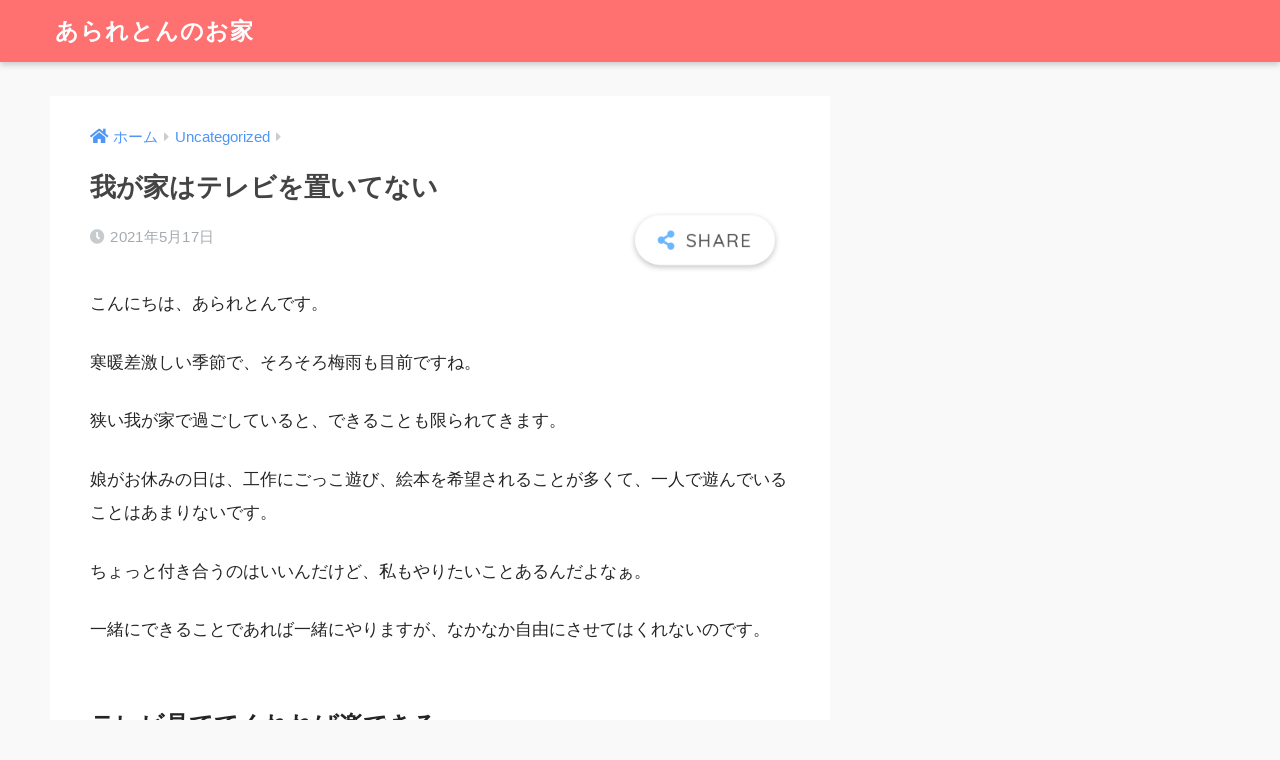

--- FILE ---
content_type: text/html; charset=UTF-8
request_url: https://araretontondays.com/%E6%88%91%E3%81%8C%E5%AE%B6%E3%81%AF%E3%83%86%E3%83%AC%E3%83%93%E3%82%92%E7%BD%AE%E3%81%84%E3%81%A6%E3%81%AA%E3%81%84/
body_size: 12533
content:
<!doctype html>
<html lang="ja">
<head>
  <meta charset="utf-8">
  <meta http-equiv="X-UA-Compatible" content="IE=edge">
  <meta name="HandheldFriendly" content="True">
  <meta name="MobileOptimized" content="320">
  <meta name="viewport" content="width=device-width, initial-scale=1, viewport-fit=cover"/>
  <meta name="msapplication-TileColor" content="#6bb6ff">
  <meta name="theme-color" content="#6bb6ff">
  <link rel="pingback" href="https://araretontondays.com/xmlrpc.php">
  <title>我が家はテレビを置いてない | あられとんのお家</title>
<meta name='robots' content='max-image-preview:large' />
<link rel='dns-prefetch' href='//fonts.googleapis.com' />
<link rel='dns-prefetch' href='//use.fontawesome.com' />
<link rel="alternate" type="application/rss+xml" title="あられとんのお家 &raquo; フィード" href="https://araretontondays.com/feed/" />
<link rel="alternate" type="application/rss+xml" title="あられとんのお家 &raquo; コメントフィード" href="https://araretontondays.com/comments/feed/" />
<link rel="alternate" title="oEmbed (JSON)" type="application/json+oembed" href="https://araretontondays.com/wp-json/oembed/1.0/embed?url=https%3A%2F%2Fararetontondays.com%2F%25e6%2588%2591%25e3%2581%258c%25e5%25ae%25b6%25e3%2581%25af%25e3%2583%2586%25e3%2583%25ac%25e3%2583%2593%25e3%2582%2592%25e7%25bd%25ae%25e3%2581%2584%25e3%2581%25a6%25e3%2581%25aa%25e3%2581%2584%2F" />
<link rel="alternate" title="oEmbed (XML)" type="text/xml+oembed" href="https://araretontondays.com/wp-json/oembed/1.0/embed?url=https%3A%2F%2Fararetontondays.com%2F%25e6%2588%2591%25e3%2581%258c%25e5%25ae%25b6%25e3%2581%25af%25e3%2583%2586%25e3%2583%25ac%25e3%2583%2593%25e3%2582%2592%25e7%25bd%25ae%25e3%2581%2584%25e3%2581%25a6%25e3%2581%25aa%25e3%2581%2584%2F&#038;format=xml" />
<style id='wp-img-auto-sizes-contain-inline-css' type='text/css'>
img:is([sizes=auto i],[sizes^="auto," i]){contain-intrinsic-size:3000px 1500px}
/*# sourceURL=wp-img-auto-sizes-contain-inline-css */
</style>
<link rel='stylesheet' id='sng-stylesheet-css' href='https://araretontondays.com/wp-content/themes/sango-theme/style.css?ver2_16_2' type='text/css' media='all' />
<link rel='stylesheet' id='sng-option-css' href='https://araretontondays.com/wp-content/themes/sango-theme/entry-option.css?ver2_16_2' type='text/css' media='all' />
<link rel='stylesheet' id='sng-googlefonts-css' href='https://fonts.googleapis.com/css?family=Quicksand%3A500%2C700&#038;display=swap' type='text/css' media='all' />
<link rel='stylesheet' id='sng-fontawesome-css' href='https://use.fontawesome.com/releases/v5.11.2/css/all.css' type='text/css' media='all' />
<style id='wp-emoji-styles-inline-css' type='text/css'>

	img.wp-smiley, img.emoji {
		display: inline !important;
		border: none !important;
		box-shadow: none !important;
		height: 1em !important;
		width: 1em !important;
		margin: 0 0.07em !important;
		vertical-align: -0.1em !important;
		background: none !important;
		padding: 0 !important;
	}
/*# sourceURL=wp-emoji-styles-inline-css */
</style>
<style id='wp-block-library-inline-css' type='text/css'>
:root{--wp-block-synced-color:#7a00df;--wp-block-synced-color--rgb:122,0,223;--wp-bound-block-color:var(--wp-block-synced-color);--wp-editor-canvas-background:#ddd;--wp-admin-theme-color:#007cba;--wp-admin-theme-color--rgb:0,124,186;--wp-admin-theme-color-darker-10:#006ba1;--wp-admin-theme-color-darker-10--rgb:0,107,160.5;--wp-admin-theme-color-darker-20:#005a87;--wp-admin-theme-color-darker-20--rgb:0,90,135;--wp-admin-border-width-focus:2px}@media (min-resolution:192dpi){:root{--wp-admin-border-width-focus:1.5px}}.wp-element-button{cursor:pointer}:root .has-very-light-gray-background-color{background-color:#eee}:root .has-very-dark-gray-background-color{background-color:#313131}:root .has-very-light-gray-color{color:#eee}:root .has-very-dark-gray-color{color:#313131}:root .has-vivid-green-cyan-to-vivid-cyan-blue-gradient-background{background:linear-gradient(135deg,#00d084,#0693e3)}:root .has-purple-crush-gradient-background{background:linear-gradient(135deg,#34e2e4,#4721fb 50%,#ab1dfe)}:root .has-hazy-dawn-gradient-background{background:linear-gradient(135deg,#faaca8,#dad0ec)}:root .has-subdued-olive-gradient-background{background:linear-gradient(135deg,#fafae1,#67a671)}:root .has-atomic-cream-gradient-background{background:linear-gradient(135deg,#fdd79a,#004a59)}:root .has-nightshade-gradient-background{background:linear-gradient(135deg,#330968,#31cdcf)}:root .has-midnight-gradient-background{background:linear-gradient(135deg,#020381,#2874fc)}:root{--wp--preset--font-size--normal:16px;--wp--preset--font-size--huge:42px}.has-regular-font-size{font-size:1em}.has-larger-font-size{font-size:2.625em}.has-normal-font-size{font-size:var(--wp--preset--font-size--normal)}.has-huge-font-size{font-size:var(--wp--preset--font-size--huge)}.has-text-align-center{text-align:center}.has-text-align-left{text-align:left}.has-text-align-right{text-align:right}.has-fit-text{white-space:nowrap!important}#end-resizable-editor-section{display:none}.aligncenter{clear:both}.items-justified-left{justify-content:flex-start}.items-justified-center{justify-content:center}.items-justified-right{justify-content:flex-end}.items-justified-space-between{justify-content:space-between}.screen-reader-text{border:0;clip-path:inset(50%);height:1px;margin:-1px;overflow:hidden;padding:0;position:absolute;width:1px;word-wrap:normal!important}.screen-reader-text:focus{background-color:#ddd;clip-path:none;color:#444;display:block;font-size:1em;height:auto;left:5px;line-height:normal;padding:15px 23px 14px;text-decoration:none;top:5px;width:auto;z-index:100000}html :where(.has-border-color){border-style:solid}html :where([style*=border-top-color]){border-top-style:solid}html :where([style*=border-right-color]){border-right-style:solid}html :where([style*=border-bottom-color]){border-bottom-style:solid}html :where([style*=border-left-color]){border-left-style:solid}html :where([style*=border-width]){border-style:solid}html :where([style*=border-top-width]){border-top-style:solid}html :where([style*=border-right-width]){border-right-style:solid}html :where([style*=border-bottom-width]){border-bottom-style:solid}html :where([style*=border-left-width]){border-left-style:solid}html :where(img[class*=wp-image-]){height:auto;max-width:100%}:where(figure){margin:0 0 1em}html :where(.is-position-sticky){--wp-admin--admin-bar--position-offset:var(--wp-admin--admin-bar--height,0px)}@media screen and (max-width:600px){html :where(.is-position-sticky){--wp-admin--admin-bar--position-offset:0px}}
/*wp_block_styles_on_demand_placeholder:698182d9cc151*/
/*# sourceURL=wp-block-library-inline-css */
</style>
<style id='classic-theme-styles-inline-css' type='text/css'>
/*! This file is auto-generated */
.wp-block-button__link{color:#fff;background-color:#32373c;border-radius:9999px;box-shadow:none;text-decoration:none;padding:calc(.667em + 2px) calc(1.333em + 2px);font-size:1.125em}.wp-block-file__button{background:#32373c;color:#fff;text-decoration:none}
/*# sourceURL=/wp-includes/css/classic-themes.min.css */
</style>
<link rel='stylesheet' id='sango_theme_gutenberg-style-css' href='https://araretontondays.com/wp-content/plugins/sango-theme-gutenberg/dist/blocks.style.build.css?ver1_59_4' type='text/css' media='all' />
<style id='sango_theme_gutenberg-style-inline-css' type='text/css'>
.is-style-sango-list-main-color li:before { background-color: #6bb6ff; }.is-style-sango-list-accent-color li:before { background-color: #ffb36b; }.sgb-label-main-c { background-color: #6bb6ff; }.sgb-label-accent-c { background-color: #ffb36b; }
/*# sourceURL=sango_theme_gutenberg-style-inline-css */
</style>
<script type="text/javascript" src="https://araretontondays.com/wp-includes/js/jquery/jquery.min.js?ver=3.7.1" id="jquery-core-js"></script>
<script type="text/javascript" src="https://araretontondays.com/wp-includes/js/jquery/jquery-migrate.min.js?ver=3.4.1" id="jquery-migrate-js"></script>
<link rel="https://api.w.org/" href="https://araretontondays.com/wp-json/" /><link rel="alternate" title="JSON" type="application/json" href="https://araretontondays.com/wp-json/wp/v2/posts/54" /><link rel="EditURI" type="application/rsd+xml" title="RSD" href="https://araretontondays.com/xmlrpc.php?rsd" />
<link rel="canonical" href="https://araretontondays.com/%e6%88%91%e3%81%8c%e5%ae%b6%e3%81%af%e3%83%86%e3%83%ac%e3%83%93%e3%82%92%e7%bd%ae%e3%81%84%e3%81%a6%e3%81%aa%e3%81%84/" />
<link rel='shortlink' href='https://araretontondays.com/?p=54' />
<meta property="og:title" content="我が家はテレビを置いてない" />
<meta property="og:description" content="こんにちは、あられとんです。 寒暖差激しい季節で、そろそろ梅雨も目前ですね。 狭い我が家で過ごしていると、できることも限られてきます。 娘がお休みの日は、工作にごっこ遊び、絵本を希望されることが多くて、一人で遊んでいるこ ... " />
<meta property="og:type" content="article" />
<meta property="og:url" content="https://araretontondays.com/%e6%88%91%e3%81%8c%e5%ae%b6%e3%81%af%e3%83%86%e3%83%ac%e3%83%93%e3%82%92%e7%bd%ae%e3%81%84%e3%81%a6%e3%81%aa%e3%81%84/" />
<meta property="og:image" content="https://araretontondays.com/wp-content/themes/sango-theme/library/images/default.jpg" />
<meta name="thumbnail" content="https://araretontondays.com/wp-content/themes/sango-theme/library/images/default.jpg" />
<meta property="og:site_name" content="あられとんのお家" />
<meta name="twitter:card" content="summary_large_image" />
<style type="text/css" id="custom-background-css">
body.custom-background { background-color: #f9f9f9; }
</style>
	<style> a{color:#4f96f6}.main-c, .has-sango-main-color{color:#6bb6ff}.main-bc, .has-sango-main-background-color{background-color:#6bb6ff}.main-bdr, #inner-content .main-bdr{border-color:#6bb6ff}.pastel-c, .has-sango-pastel-color{color:#c8e4ff}.pastel-bc, .has-sango-pastel-background-color, #inner-content .pastel-bc{background-color:#c8e4ff}.accent-c, .has-sango-accent-color{color:#ffb36b}.accent-bc, .has-sango-accent-background-color{background-color:#ffb36b}.header, #footer-menu, .drawer__title{background-color:#ff7070}#logo a{color:#FFF}.desktop-nav li a , .mobile-nav li a, #footer-menu a, #drawer__open, .header-search__open, .copyright, .drawer__title{color:#FFF}.drawer__title .close span, .drawer__title .close span:before{background:#FFF}.desktop-nav li:after{background:#FFF}.mobile-nav .current-menu-item{border-bottom-color:#FFF}.widgettitle, .sidebar .wp-block-group h2, .drawer .wp-block-group h2{color:#6bb6ff;background-color:#c8e4ff}.footer{background-color:#e0e4eb}.footer, .footer a, .footer .widget ul li a{color:#3c3c3c}#toc_container .toc_title, .entry-content .ez-toc-title-container, #footer_menu .raised, .pagination a, .pagination span, #reply-title:before, .entry-content blockquote:before, .main-c-before li:before, .main-c-b:before{color:#6bb6ff}.searchform__submit, .sidebar .wp-block-search .wp-block-search__button, .drawer .wp-block-search .wp-block-search__button, #toc_container .toc_title:before, .ez-toc-title-container:before, .cat-name, .pre_tag > span, .pagination .current, .post-page-numbers.current, #submit, .withtag_list > span, .main-bc-before li:before{background-color:#6bb6ff}#toc_container, #ez-toc-container, .entry-content h3, .li-mainbdr ul, .li-mainbdr ol{border-color:#6bb6ff}.search-title i, .acc-bc-before li:before{background:#ffb36b}.li-accentbdr ul, .li-accentbdr ol{border-color:#ffb36b}.pagination a:hover, .li-pastelbc ul, .li-pastelbc ol{background:#c8e4ff}body{font-size:100%}@media only screen and (min-width:481px){body{font-size:107%}}@media only screen and (min-width:1030px){body{font-size:107%}}.totop{background:#5ba9f7}.header-info a{color:#FFF;background:linear-gradient(95deg, #738bff, #85e3ec)}.fixed-menu ul{background:#FFF}.fixed-menu a{color:#a2a7ab}.fixed-menu .current-menu-item a, .fixed-menu ul li a.active{color:#6bb6ff}.post-tab{background:#FFF}.post-tab > div{color:#a7a7a7}.post-tab > div.tab-active{background:linear-gradient(45deg, #bdb9ff, #67b8ff)}body{font-family:"Helvetica", "Arial", "Hiragino Kaku Gothic ProN", "Hiragino Sans", YuGothic, "Yu Gothic", "メイリオ", Meiryo, sans-serif;}.dfont{font-family:"Quicksand","Helvetica", "Arial", "Hiragino Kaku Gothic ProN", "Hiragino Sans", YuGothic, "Yu Gothic", "メイリオ", Meiryo, sans-serif;}.body_bc{background-color:f9f9f9}</style></head>
<body class="wp-singular post-template-default single single-post postid-54 single-format-standard custom-background wp-theme-sango-theme fa5">
    <div id="container">
    <header class="header">
            <div id="inner-header" class="wrap cf">
    <div id="logo" class="header-logo h1 dfont">
    <a href="https://araretontondays.com" class="header-logo__link">
            あられとんのお家    </a>
  </div>
  <div class="header-search">
      <label class="header-search__open" for="header-search-input"><i class="fas fa-search"></i></label>
    <input type="checkbox" class="header-search__input" id="header-search-input" onclick="document.querySelector('.header-search__modal .searchform__input').focus()">
  <label class="header-search__close" for="header-search-input"></label>
  <div class="header-search__modal">
    <form role="search" method="get" class="searchform" action="https://araretontondays.com/">
  <div>
    <input type="search" class="searchform__input" name="s" value="" placeholder="検索" />
    <button type="submit" class="searchform__submit" aria-label="検索"><i class="fas fa-search"></i></button>
  </div>
</form>  </div>
</div>  </div>
    </header>
      <div id="content">
    <div id="inner-content" class="wrap cf">
      <main id="main" class="m-all t-2of3 d-5of7 cf">
                  <article id="entry" class="cf post-54 post type-post status-publish format-standard category-uncategorized nothumb">
            <header class="article-header entry-header">
  <nav id="breadcrumb" class="breadcrumb"><ul itemscope itemtype="http://schema.org/BreadcrumbList"><li itemprop="itemListElement" itemscope itemtype="http://schema.org/ListItem"><a href="https://araretontondays.com" itemprop="item"><span itemprop="name">ホーム</span></a><meta itemprop="position" content="1" /></li><li itemprop="itemListElement" itemscope itemtype="http://schema.org/ListItem"><a href="https://araretontondays.com/category/uncategorized/" itemprop="item"><span itemprop="name">Uncategorized</span></a><meta itemprop="position" content="2" /></li></ul></nav>  <h1 class="entry-title single-title">我が家はテレビを置いてない</h1>
  <div class="entry-meta vcard">
    <time class="pubdate entry-time" itemprop="datePublished" datetime="2021-05-17">2021年5月17日</time>  </div>
        <input type="checkbox" id="fab">
    <label class="fab-btn extended-fab main-c" for="fab"><i class="fas fa-share-alt"></i></label>
    <label class="fab__close-cover" for="fab"></label>
        <div id="fab__contents">
      <div class="fab__contents-main dfont">
        <label class="close" for="fab"><span></span></label>
        <p class="fab__contents_title">SHARE</p>
                  <div class="sns-btn sns-dif">
          <ul>
        <!-- twitter -->
        <li class="tw sns-btn__item">
          <a href="https://twitter.com/share?url=https%3A%2F%2Fararetontondays.com%2F%25e6%2588%2591%25e3%2581%258c%25e5%25ae%25b6%25e3%2581%25af%25e3%2583%2586%25e3%2583%25ac%25e3%2583%2593%25e3%2582%2592%25e7%25bd%25ae%25e3%2581%2584%25e3%2581%25a6%25e3%2581%25aa%25e3%2581%2584%2F&text=%E6%88%91%E3%81%8C%E5%AE%B6%E3%81%AF%E3%83%86%E3%83%AC%E3%83%93%E3%82%92%E7%BD%AE%E3%81%84%E3%81%A6%E3%81%AA%E3%81%84%EF%BD%9C%E3%81%82%E3%82%89%E3%82%8C%E3%81%A8%E3%82%93%E3%81%AE%E3%81%8A%E5%AE%B6" target="_blank" rel="nofollow noopener noreferrer">
            <i class="fab fa-twitter"></i>            <span class="share_txt">ツイート</span>
          </a>
                  </li>
        <!-- facebook -->
        <li class="fb sns-btn__item">
          <a href="https://www.facebook.com/share.php?u=https%3A%2F%2Fararetontondays.com%2F%25e6%2588%2591%25e3%2581%258c%25e5%25ae%25b6%25e3%2581%25af%25e3%2583%2586%25e3%2583%25ac%25e3%2583%2593%25e3%2582%2592%25e7%25bd%25ae%25e3%2581%2584%25e3%2581%25a6%25e3%2581%25aa%25e3%2581%2584%2F" target="_blank" rel="nofollow noopener noreferrer">
            <i class="fab fa-facebook"></i>            <span class="share_txt">シェア</span>
          </a>
                  </li>
        <!-- はてなブックマーク -->
        <li class="hatebu sns-btn__item">
          <a href="http://b.hatena.ne.jp/add?mode=confirm&url=https%3A%2F%2Fararetontondays.com%2F%25e6%2588%2591%25e3%2581%258c%25e5%25ae%25b6%25e3%2581%25af%25e3%2583%2586%25e3%2583%25ac%25e3%2583%2593%25e3%2582%2592%25e7%25bd%25ae%25e3%2581%2584%25e3%2581%25a6%25e3%2581%25aa%25e3%2581%2584%2F&title=%E6%88%91%E3%81%8C%E5%AE%B6%E3%81%AF%E3%83%86%E3%83%AC%E3%83%93%E3%82%92%E7%BD%AE%E3%81%84%E3%81%A6%E3%81%AA%E3%81%84%EF%BD%9C%E3%81%82%E3%82%89%E3%82%8C%E3%81%A8%E3%82%93%E3%81%AE%E3%81%8A%E5%AE%B6" target="_blank" rel="nofollow noopener noreferrer">
            <i class="fa fa-hatebu"></i>
            <span class="share_txt">はてブ</span>
          </a>
                  </li>
        <!-- LINE -->
        <li class="line sns-btn__item">
          <a href="https://social-plugins.line.me/lineit/share?url=https%3A%2F%2Fararetontondays.com%2F%25e6%2588%2591%25e3%2581%258c%25e5%25ae%25b6%25e3%2581%25af%25e3%2583%2586%25e3%2583%25ac%25e3%2583%2593%25e3%2582%2592%25e7%25bd%25ae%25e3%2581%2584%25e3%2581%25a6%25e3%2581%25aa%25e3%2581%2584%2F&text=%E6%88%91%E3%81%8C%E5%AE%B6%E3%81%AF%E3%83%86%E3%83%AC%E3%83%93%E3%82%92%E7%BD%AE%E3%81%84%E3%81%A6%E3%81%AA%E3%81%84%EF%BD%9C%E3%81%82%E3%82%89%E3%82%8C%E3%81%A8%E3%82%93%E3%81%AE%E3%81%8A%E5%AE%B6" target="_blank" rel="nofollow noopener noreferrer">
                          <i class="fab fa-line"></i>
                        <span class="share_txt share_txt_line dfont">LINE</span>
          </a>
        </li>
        <!-- Pocket -->
        <li class="pkt sns-btn__item">
          <a href="http://getpocket.com/edit?url=https%3A%2F%2Fararetontondays.com%2F%25e6%2588%2591%25e3%2581%258c%25e5%25ae%25b6%25e3%2581%25af%25e3%2583%2586%25e3%2583%25ac%25e3%2583%2593%25e3%2582%2592%25e7%25bd%25ae%25e3%2581%2584%25e3%2581%25a6%25e3%2581%25aa%25e3%2581%2584%2F&title=%E6%88%91%E3%81%8C%E5%AE%B6%E3%81%AF%E3%83%86%E3%83%AC%E3%83%93%E3%82%92%E7%BD%AE%E3%81%84%E3%81%A6%E3%81%AA%E3%81%84%EF%BD%9C%E3%81%82%E3%82%89%E3%82%8C%E3%81%A8%E3%82%93%E3%81%AE%E3%81%8A%E5%AE%B6" target="_blank" rel="nofollow noopener noreferrer">
            <i class="fab fa-get-pocket"></i>            <span class="share_txt">Pocket</span>
          </a>
                  </li>
      </ul>
  </div>
        </div>
    </div>
    </header>
<section class="entry-content cf">
  
<p>こんにちは、あられとんです。</p>



<p>寒暖差激しい季節で、そろそろ梅雨も目前ですね。</p>



<p></p>



<p>狭い我が家で過ごしていると、できることも限られてきます。</p>



<p>娘がお休みの日は、工作にごっこ遊び、絵本を希望されることが多くて、一人で遊んでいることはあまりないです。</p>



<p>ちょっと付き合うのはいいんだけど、私もやりたいことあるんだよなぁ。</p>



<p>一緒にできることであれば一緒にやりますが、なかなか自由にさせてはくれないのです。</p>



<p></p>



<h2 class="wp-block-heading" id="i-0">テレビ見ててくれれば楽できる。</h2>



<p>テレビ見ててくれれば楽だなぁと思います。</p>



<p>でも我が家はタイトル通り、テレビを置いていません。</p>



<p>結婚する前からテレビがないのでもう10年以上家に置いていません。</p>



<p>子育てしている人のほとんどがお世話になる、N○Kも実家に帰った時に見せたくらい。</p>



<p>テレビがないままここまできてしまったので、これからも購入予定はありません。</p>



<p>今テレビ置く場所ないし。</p>



<p>でも意識高くそれをやっているわけではなく、YouTube大好きでよく家族で見ています。</p>



<p>パソコンで見せます。</p>



<p>スマホは死守します。</p>



<p>他にも見たい映画やドラマはPrime videoとTVerにお世話になっています。</p>



<p></p>



<p>今季は特に私が気になる番組が多いので、娘と一緒にTVerを利用する機会が多いです。</p>



<p>そこで、最近娘と一緒に見ている番組をと娘の反応を５つ書き出してみます。</p>



<p></p>



<ol class="wp-block-list"><li>珈琲いかがでしょう</li><li>大豆田とわ子と三人の元夫</li><li>コントが始まる</li><li>ドラゴン桜</li><li>トロピカル〜ジュ！プリキュア</li></ol>



<p></p>



<h2 class="wp-block-heading" id="i-1">1.珈琲いかがでしょう</h2>



<p><a href="https://www.tv-tokyo.co.jp/coffee_ikaga/">https://www.tv-tokyo.co.jp/coffee_ikaga/</a></p>



<p>オープニング曲に小沢健二さんの曲が決定したことで、見てみることにしました。</p>



<p>エンディング曲も素敵ですよね。</p>



<p>コーヒーが好きなので、使っているドリッパーなんかが気になります。</p>



<p>怖いシーンの中村倫也さんも、優しい感じの演技もいいなぁと思います。</p>



<p>娘は怖いシーンは見たくないと言うので、最近は一人でこそっと見ています。</p>



<p>原作も読んでみたいです。</p>



<p></p>



<h2 class="wp-block-heading" id="i-2">2.大豆田とわ子と三人の元夫</h2>



<p><a href="https://www.ktv.jp/mameo/">https://www.ktv.jp/mameo/</a></p>



<p>松さんと松田さん、脚本の坂元さんといえば、ドラマ「カルテット」が好きだったのでとても楽しみにしていました。</p>



<p>ドラマを見ながら思ったのは、「私の憧れた東京の暮らしがある！」ということ。</p>



<p>地方出身の私は小さい頃、ドラマで見た東京に憧れていたなぁと思い出しました。</p>



<p>「片付いた快適な部屋」※以前のブログ、苦手なものからの脱却より</p>



<p>この妄想をするのに最高の材料です。</p>



<p>娘は、伊藤沙莉さんのナレーションが好きなようです。</p>



<p>それからこちらもエンディングが最高です。</p>



<p>次は誰がゲストなのか！？とワクワク。</p>



<p>それぞれのバージョンを全部まとめてアルバムにして出して欲しい…！！と夫と話しています。</p>



<p></p>



<h2 class="wp-block-heading" id="i-3">3.コントが始まる</h2>



<p><a href="https://www.ntv.co.jp/conpaji/">https://www.ntv.co.jp/conpaji/</a></p>



<p>最初のコントの伏線回収がいいですよね。</p>



<p>役者さんもみんな好き。</p>



<p>マクベスどうなるんだろうか…</p>



<p>娘はコント好きのため、最初のコントを見るのをとても楽しみにしています。</p>



<p></p>



<h2 class="wp-block-heading" id="i-4">4.ドラゴン桜</h2>



<p>前のは見ていなかったのですが、阿部寛がみたくなったので。</p>



<p>セリフにグッときますね。</p>



<p>こういうドラマを見ると勉強したくなる。</p>



<p>今から大学を目指してみようかな、なんてことまで妄想してしまう30代半ばです。</p>



<p>娘は隣で「ふ〜ん」って感じで見ています。一番反応うすいです。</p>



<p></p>



<h2 class="wp-block-heading" id="i-5">5.トロピカル〜ジュ！プリキュア</h2>



<p><a href="https://www.toei-anim.co.jp/tv/precure/">https://www.toei-anim.co.jp/tv/precure/</a></p>



<p>プリキュアシリーズは、前回のものから見始めましたが、今回の方が好き。</p>



<p>キャラがみんな可愛い。一番を選べない。</p>



<p>やりたいことをちゃんとやろ〜って気持ちにさせてくれるので、</p>



<p>毎回娘とワクワクしながら見ています。</p>



<p></p>



<p></p>



<p></p>



<p>最終回の想像がつかないものもあるので、これからが楽しみです。</p>



<p></p>
</section><footer class="article-footer">
  <aside>
    <div class="footer-contents">
        <div class="sns-btn">
    <span class="sns-btn__title dfont">SHARE</span>      <ul>
        <!-- twitter -->
        <li class="tw sns-btn__item">
          <a href="https://twitter.com/share?url=https%3A%2F%2Fararetontondays.com%2F%25e6%2588%2591%25e3%2581%258c%25e5%25ae%25b6%25e3%2581%25af%25e3%2583%2586%25e3%2583%25ac%25e3%2583%2593%25e3%2582%2592%25e7%25bd%25ae%25e3%2581%2584%25e3%2581%25a6%25e3%2581%25aa%25e3%2581%2584%2F&text=%E6%88%91%E3%81%8C%E5%AE%B6%E3%81%AF%E3%83%86%E3%83%AC%E3%83%93%E3%82%92%E7%BD%AE%E3%81%84%E3%81%A6%E3%81%AA%E3%81%84%EF%BD%9C%E3%81%82%E3%82%89%E3%82%8C%E3%81%A8%E3%82%93%E3%81%AE%E3%81%8A%E5%AE%B6" target="_blank" rel="nofollow noopener noreferrer">
            <i class="fab fa-twitter"></i>            <span class="share_txt">ツイート</span>
          </a>
                  </li>
        <!-- facebook -->
        <li class="fb sns-btn__item">
          <a href="https://www.facebook.com/share.php?u=https%3A%2F%2Fararetontondays.com%2F%25e6%2588%2591%25e3%2581%258c%25e5%25ae%25b6%25e3%2581%25af%25e3%2583%2586%25e3%2583%25ac%25e3%2583%2593%25e3%2582%2592%25e7%25bd%25ae%25e3%2581%2584%25e3%2581%25a6%25e3%2581%25aa%25e3%2581%2584%2F" target="_blank" rel="nofollow noopener noreferrer">
            <i class="fab fa-facebook"></i>            <span class="share_txt">シェア</span>
          </a>
                  </li>
        <!-- はてなブックマーク -->
        <li class="hatebu sns-btn__item">
          <a href="http://b.hatena.ne.jp/add?mode=confirm&url=https%3A%2F%2Fararetontondays.com%2F%25e6%2588%2591%25e3%2581%258c%25e5%25ae%25b6%25e3%2581%25af%25e3%2583%2586%25e3%2583%25ac%25e3%2583%2593%25e3%2582%2592%25e7%25bd%25ae%25e3%2581%2584%25e3%2581%25a6%25e3%2581%25aa%25e3%2581%2584%2F&title=%E6%88%91%E3%81%8C%E5%AE%B6%E3%81%AF%E3%83%86%E3%83%AC%E3%83%93%E3%82%92%E7%BD%AE%E3%81%84%E3%81%A6%E3%81%AA%E3%81%84%EF%BD%9C%E3%81%82%E3%82%89%E3%82%8C%E3%81%A8%E3%82%93%E3%81%AE%E3%81%8A%E5%AE%B6" target="_blank" rel="nofollow noopener noreferrer">
            <i class="fa fa-hatebu"></i>
            <span class="share_txt">はてブ</span>
          </a>
                  </li>
        <!-- LINE -->
        <li class="line sns-btn__item">
          <a href="https://social-plugins.line.me/lineit/share?url=https%3A%2F%2Fararetontondays.com%2F%25e6%2588%2591%25e3%2581%258c%25e5%25ae%25b6%25e3%2581%25af%25e3%2583%2586%25e3%2583%25ac%25e3%2583%2593%25e3%2582%2592%25e7%25bd%25ae%25e3%2581%2584%25e3%2581%25a6%25e3%2581%25aa%25e3%2581%2584%2F&text=%E6%88%91%E3%81%8C%E5%AE%B6%E3%81%AF%E3%83%86%E3%83%AC%E3%83%93%E3%82%92%E7%BD%AE%E3%81%84%E3%81%A6%E3%81%AA%E3%81%84%EF%BD%9C%E3%81%82%E3%82%89%E3%82%8C%E3%81%A8%E3%82%93%E3%81%AE%E3%81%8A%E5%AE%B6" target="_blank" rel="nofollow noopener noreferrer">
                          <i class="fab fa-line"></i>
                        <span class="share_txt share_txt_line dfont">LINE</span>
          </a>
        </li>
        <!-- Pocket -->
        <li class="pkt sns-btn__item">
          <a href="http://getpocket.com/edit?url=https%3A%2F%2Fararetontondays.com%2F%25e6%2588%2591%25e3%2581%258c%25e5%25ae%25b6%25e3%2581%25af%25e3%2583%2586%25e3%2583%25ac%25e3%2583%2593%25e3%2582%2592%25e7%25bd%25ae%25e3%2581%2584%25e3%2581%25a6%25e3%2581%25aa%25e3%2581%2584%2F&title=%E6%88%91%E3%81%8C%E5%AE%B6%E3%81%AF%E3%83%86%E3%83%AC%E3%83%93%E3%82%92%E7%BD%AE%E3%81%84%E3%81%A6%E3%81%AA%E3%81%84%EF%BD%9C%E3%81%82%E3%82%89%E3%82%8C%E3%81%A8%E3%82%93%E3%81%AE%E3%81%8A%E5%AE%B6" target="_blank" rel="nofollow noopener noreferrer">
            <i class="fab fa-get-pocket"></i>            <span class="share_txt">Pocket</span>
          </a>
                  </li>
      </ul>
  </div>
              <div class="footer-meta dfont">
                  <p class="footer-meta_title">CATEGORY :</p>
          <ul class="post-categories">
	<li><a href="https://araretontondays.com/category/uncategorized/" rel="category tag">Uncategorized</a></li></ul>                      </div>
                        <div class="related-posts type_a slide"><ul>  <li>
    <a href="https://araretontondays.com/spring/">
      <figure class="rlmg">
        <img src="https://araretontondays.com/wp-content/themes/sango-theme/library/images/default_small.jpg" width="520" height="300" alt="新しい1年生">
      </figure>
      <div class="rep"><p>新しい1年生</p></div>
    </a>
  </li>
    <li>
    <a href="https://araretontondays.com/maho1/">
      <figure class="rlmg">
        <img src="https://araretontondays.com/wp-content/themes/sango-theme/library/images/default_small.jpg" width="520" height="300" alt="行動している方が信じている">
      </figure>
      <div class="rep"><p>行動している方が信じている</p></div>
    </a>
  </li>
    <li>
    <a href="https://araretontondays.com/20220518/">
      <figure class="rlmg">
        <img src="https://araretontondays.com/wp-content/themes/sango-theme/library/images/default_small.jpg" width="520" height="300" alt="アドバイスをもらう">
      </figure>
      <div class="rep"><p>アドバイスをもらう</p></div>
    </a>
  </li>
    <li>
    <a href="https://araretontondays.com/%e3%82%82%e3%81%a3%e3%81%a8%e8%87%aa%e5%88%86%e3%81%ae%e3%81%9f%e3%82%81%e3%81%ab%e7%94%9f%e3%81%8d%e3%82%8b%e3%81%ae%e3%81%a0/">
      <figure class="rlmg">
        <img src="https://araretontondays.com/wp-content/themes/sango-theme/library/images/default_small.jpg" width="520" height="300" alt="もっと自分のために生きるのだ">
      </figure>
      <div class="rep"><p>もっと自分のために生きるのだ</p></div>
    </a>
  </li>
    <li>
    <a href="https://araretontondays.com/gyoza/">
      <figure class="rlmg">
        <img src="https://araretontondays.com/wp-content/themes/sango-theme/library/images/default_small.jpg" width="520" height="300" alt="我が家の餃子会">
      </figure>
      <div class="rep"><p>我が家の餃子会</p></div>
    </a>
  </li>
    <li>
    <a href="https://araretontondays.com/%e3%81%84%e3%81%a1%e3%81%84%e3%81%a1%e6%84%9f%e5%8b%95%e3%81%99%e3%82%8b%e6%97%a5/">
      <figure class="rlmg">
        <img src="https://araretontondays.com/wp-content/themes/sango-theme/library/images/default_small.jpg" width="520" height="300" alt="いちいち感動する日">
      </figure>
      <div class="rep"><p>いちいち感動する日</p></div>
    </a>
  </li>
  </ul></div>    </div>
      </aside>
</footer><div id="comments">
    	<div id="respond" class="comment-respond">
		<h3 id="reply-title" class="comment-reply-title">コメントを残す <small><a rel="nofollow" id="cancel-comment-reply-link" href="/%E6%88%91%E3%81%8C%E5%AE%B6%E3%81%AF%E3%83%86%E3%83%AC%E3%83%93%E3%82%92%E7%BD%AE%E3%81%84%E3%81%A6%E3%81%AA%E3%81%84/#respond" style="display:none;">コメントをキャンセル</a></small></h3><form action="https://araretontondays.com/wp-comments-post.php" method="post" id="commentform" class="comment-form"><p class="comment-notes"><span id="email-notes">メールアドレスが公開されることはありません。</span> <span class="required-field-message"><span class="required">※</span> が付いている欄は必須項目です</span></p><p class="comment-form-comment"><label for="comment">コメント <span class="required">※</span></label> <textarea id="comment" name="comment" cols="45" rows="8" maxlength="65525" required></textarea></p><p class="comment-form-author"><label for="author">名前 <span class="required">※</span></label> <input id="author" name="author" type="text" value="" size="30" maxlength="245" autocomplete="name" required /></p>
<p class="comment-form-email"><label for="email">メール <span class="required">※</span></label> <input id="email" name="email" type="email" value="" size="30" maxlength="100" aria-describedby="email-notes" autocomplete="email" required /></p>
<p class="comment-form-url"><label for="url">サイト</label> <input id="url" name="url" type="url" value="" size="30" maxlength="200" autocomplete="url" /></p>
<p class="comment-form-cookies-consent"><input id="wp-comment-cookies-consent" name="wp-comment-cookies-consent" type="checkbox" value="yes" /> <label for="wp-comment-cookies-consent">次回のコメントで使用するためブラウザーに自分の名前、メールアドレス、サイトを保存する。</label></p>
<p><img src="https://araretontondays.com/wp-content/plugins/siteguard/really-simple-captcha/tmp/1570710147.png" alt="CAPTCHA"></p><p><label for="siteguard_captcha">上に表示された文字を入力してください。</label><br /><input type="text" name="siteguard_captcha" id="siteguard_captcha" class="input" value="" size="10" aria-required="true" /><input type="hidden" name="siteguard_captcha_prefix" id="siteguard_captcha_prefix" value="1570710147" /></p><p class="form-submit"><input name="submit" type="submit" id="submit" class="submit" value="コメントを送信" /> <input type='hidden' name='comment_post_ID' value='54' id='comment_post_ID' />
<input type='hidden' name='comment_parent' id='comment_parent' value='0' />
</p><p style="display: none;"><input type="hidden" id="akismet_comment_nonce" name="akismet_comment_nonce" value="6256546c10" /></p><p style="display: none !important;" class="akismet-fields-container" data-prefix="ak_"><label>&#916;<textarea name="ak_hp_textarea" cols="45" rows="8" maxlength="100"></textarea></label><input type="hidden" id="ak_js_1" name="ak_js" value="216"/><script>document.getElementById( "ak_js_1" ).setAttribute( "value", ( new Date() ).getTime() );</script></p></form>	</div><!-- #respond -->
	</div><script type="application/ld+json">{"@context":"http://schema.org","@type":"Article","mainEntityOfPage":"https://araretontondays.com/%e6%88%91%e3%81%8c%e5%ae%b6%e3%81%af%e3%83%86%e3%83%ac%e3%83%93%e3%82%92%e7%bd%ae%e3%81%84%e3%81%a6%e3%81%aa%e3%81%84/","headline":"我が家はテレビを置いてない","image":{"@type":"ImageObject","url":"https://araretontondays.com/wp-content/themes/sango-theme/library/images/default_small.jpg","width":520,"height":300},"datePublished":"2021-05-17T12:04:04+0900","dateModified":"2021-05-17T12:04:04+0900","author":{"@type":"Person","name":"23ymam","url":"https://araretontondays.com"},"publisher":{"@type":"Organization","name":"","logo":{"@type":"ImageObject","url":""}},"description":"こんにちは、あられとんです。 寒暖差激しい季節で、そろそろ梅雨も目前ですね。 狭い我が家で過ごしていると、できることも限られてきます。 娘がお休みの日は、工作にごっこ遊び、絵本を希望されることが多くて、一人で遊んでいるこ ... "}</script>            </article>
            <div class="prnx_box cf">
      <a href="https://araretontondays.com/%e8%8b%a6%e6%89%8b%e3%81%aa%e3%82%82%e3%81%ae%e3%81%8b%e3%82%89%e3%81%ae%e8%84%b1%e5%8d%b4/" class="prnx pr">
      <p><i class="fas fa-angle-left"></i> 前の記事</p>
      <div class="prnx_tb">
          
        <span class="prev-next__text">苦手なものからの脱却</span>
      </div>
    </a>
    
    <a href="https://araretontondays.com/%e3%82%82%e3%81%a3%e3%81%a8%e8%87%aa%e5%88%86%e3%81%ae%e3%81%9f%e3%82%81%e3%81%ab%e7%94%9f%e3%81%8d%e3%82%8b%e3%81%ae%e3%81%a0/" class="prnx nx">
      <p>次の記事 <i class="fas fa-angle-right"></i></p>
      <div class="prnx_tb">
        <span class="prev-next__text">もっと自分のために生きるのだ</span>
              </div>
    </a>
  </div>
                        </main>
          </div>
  </div>
      <footer class="footer">
                <div id="footer-menu">
          <div>
            <a class="footer-menu__btn dfont" href="https://araretontondays.com/"><i class="fas fa-home"></i> HOME</a>
          </div>
          <nav>
                                  </nav>
          <p class="copyright dfont">
            &copy; 2026            あられとんのお家            All rights reserved.
          </p>
        </div>
      </footer>
    </div>
    <script type="speculationrules">
{"prefetch":[{"source":"document","where":{"and":[{"href_matches":"/*"},{"not":{"href_matches":["/wp-*.php","/wp-admin/*","/wp-content/uploads/*","/wp-content/*","/wp-content/plugins/*","/wp-content/themes/sango-theme/*","/*\\?(.+)"]}},{"not":{"selector_matches":"a[rel~=\"nofollow\"]"}},{"not":{"selector_matches":".no-prefetch, .no-prefetch a"}}]},"eagerness":"conservative"}]}
</script>
<script type="text/javascript" src="https://araretontondays.com/wp-includes/js/comment-reply.min.js?ver=6.9" id="comment-reply-js" async="async" data-wp-strategy="async" fetchpriority="low"></script>
<script defer type="text/javascript" src="https://araretontondays.com/wp-content/plugins/akismet/_inc/akismet-frontend.js" id="akismet-frontend-js"></script>
<script id="wp-emoji-settings" type="application/json">
{"baseUrl":"https://s.w.org/images/core/emoji/17.0.2/72x72/","ext":".png","svgUrl":"https://s.w.org/images/core/emoji/17.0.2/svg/","svgExt":".svg","source":{"concatemoji":"https://araretontondays.com/wp-includes/js/wp-emoji-release.min.js?ver=6.9"}}
</script>
<script type="module">
/* <![CDATA[ */
/*! This file is auto-generated */
const a=JSON.parse(document.getElementById("wp-emoji-settings").textContent),o=(window._wpemojiSettings=a,"wpEmojiSettingsSupports"),s=["flag","emoji"];function i(e){try{var t={supportTests:e,timestamp:(new Date).valueOf()};sessionStorage.setItem(o,JSON.stringify(t))}catch(e){}}function c(e,t,n){e.clearRect(0,0,e.canvas.width,e.canvas.height),e.fillText(t,0,0);t=new Uint32Array(e.getImageData(0,0,e.canvas.width,e.canvas.height).data);e.clearRect(0,0,e.canvas.width,e.canvas.height),e.fillText(n,0,0);const a=new Uint32Array(e.getImageData(0,0,e.canvas.width,e.canvas.height).data);return t.every((e,t)=>e===a[t])}function p(e,t){e.clearRect(0,0,e.canvas.width,e.canvas.height),e.fillText(t,0,0);var n=e.getImageData(16,16,1,1);for(let e=0;e<n.data.length;e++)if(0!==n.data[e])return!1;return!0}function u(e,t,n,a){switch(t){case"flag":return n(e,"\ud83c\udff3\ufe0f\u200d\u26a7\ufe0f","\ud83c\udff3\ufe0f\u200b\u26a7\ufe0f")?!1:!n(e,"\ud83c\udde8\ud83c\uddf6","\ud83c\udde8\u200b\ud83c\uddf6")&&!n(e,"\ud83c\udff4\udb40\udc67\udb40\udc62\udb40\udc65\udb40\udc6e\udb40\udc67\udb40\udc7f","\ud83c\udff4\u200b\udb40\udc67\u200b\udb40\udc62\u200b\udb40\udc65\u200b\udb40\udc6e\u200b\udb40\udc67\u200b\udb40\udc7f");case"emoji":return!a(e,"\ud83e\u1fac8")}return!1}function f(e,t,n,a){let r;const o=(r="undefined"!=typeof WorkerGlobalScope&&self instanceof WorkerGlobalScope?new OffscreenCanvas(300,150):document.createElement("canvas")).getContext("2d",{willReadFrequently:!0}),s=(o.textBaseline="top",o.font="600 32px Arial",{});return e.forEach(e=>{s[e]=t(o,e,n,a)}),s}function r(e){var t=document.createElement("script");t.src=e,t.defer=!0,document.head.appendChild(t)}a.supports={everything:!0,everythingExceptFlag:!0},new Promise(t=>{let n=function(){try{var e=JSON.parse(sessionStorage.getItem(o));if("object"==typeof e&&"number"==typeof e.timestamp&&(new Date).valueOf()<e.timestamp+604800&&"object"==typeof e.supportTests)return e.supportTests}catch(e){}return null}();if(!n){if("undefined"!=typeof Worker&&"undefined"!=typeof OffscreenCanvas&&"undefined"!=typeof URL&&URL.createObjectURL&&"undefined"!=typeof Blob)try{var e="postMessage("+f.toString()+"("+[JSON.stringify(s),u.toString(),c.toString(),p.toString()].join(",")+"));",a=new Blob([e],{type:"text/javascript"});const r=new Worker(URL.createObjectURL(a),{name:"wpTestEmojiSupports"});return void(r.onmessage=e=>{i(n=e.data),r.terminate(),t(n)})}catch(e){}i(n=f(s,u,c,p))}t(n)}).then(e=>{for(const n in e)a.supports[n]=e[n],a.supports.everything=a.supports.everything&&a.supports[n],"flag"!==n&&(a.supports.everythingExceptFlag=a.supports.everythingExceptFlag&&a.supports[n]);var t;a.supports.everythingExceptFlag=a.supports.everythingExceptFlag&&!a.supports.flag,a.supports.everything||((t=a.source||{}).concatemoji?r(t.concatemoji):t.wpemoji&&t.twemoji&&(r(t.twemoji),r(t.wpemoji)))});
//# sourceURL=https://araretontondays.com/wp-includes/js/wp-emoji-loader.min.js
/* ]]> */
</script>
<script>jQuery(function(){var scrollWidth=window.innerWidth-document.body.clientWidth;jQuery("html").css("--sgb-scroll-bar-width",scrollWidth+"px")});</script><script>jQuery(function(){jQuery.post("https://araretontondays.com/?rest_route=/sng/v1/page-count",{id:"54"})});</script>          </body>
</html>
